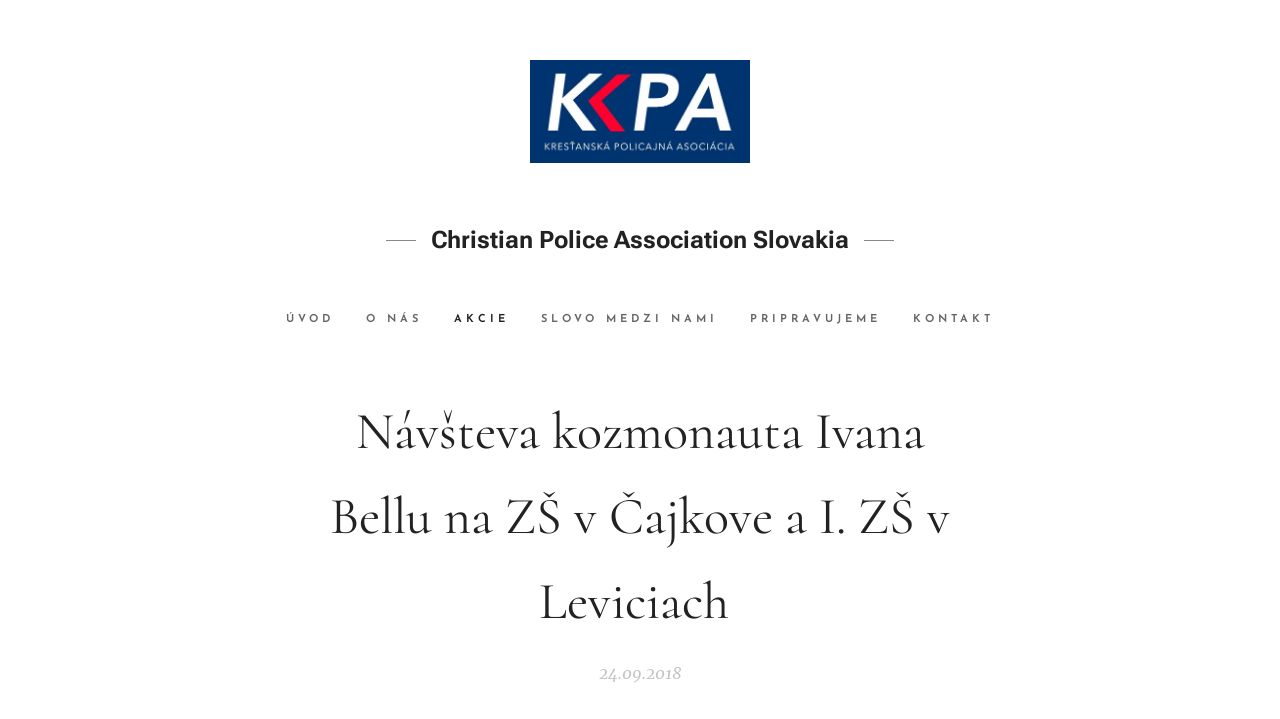

--- FILE ---
content_type: text/html; charset=UTF-8
request_url: https://www.krestanskapolicajnaasociacia.sk/l/navsteva-kozmonauta-ivana-bellu-v-cajkove-a-v-leviciach-24-9-2018/
body_size: 17992
content:
<!DOCTYPE html>
<html class="no-js" prefix="og: https://ogp.me/ns#" lang="sk">
<head><link rel="preconnect" href="https://duyn491kcolsw.cloudfront.net" crossorigin><link rel="preconnect" href="https://fonts.gstatic.com" crossorigin><meta charset="utf-8"><link rel="shortcut icon" href="https://duyn491kcolsw.cloudfront.net/files/0j/0j2/0j2n9u.ico?ph=3c35176ecb"><link rel="apple-touch-icon" href="https://duyn491kcolsw.cloudfront.net/files/0j/0j2/0j2n9u.ico?ph=3c35176ecb"><link rel="icon" href="https://duyn491kcolsw.cloudfront.net/files/0j/0j2/0j2n9u.ico?ph=3c35176ecb">
    <meta http-equiv="X-UA-Compatible" content="IE=edge">
    <title>Návšteva kozmonauta Ivana Bellu na ZŠ v Čajkove a I. ZŠ v Leviciach&amp;nbsp; :: KPASK</title>
    <meta name="viewport" content="width=device-width,initial-scale=1">
    <meta name="msapplication-tap-highlight" content="no">
    
    <link href="https://duyn491kcolsw.cloudfront.net/files/0r/0rk/0rklmm.css?ph=3c35176ecb" media="print" rel="stylesheet">
    <link href="https://duyn491kcolsw.cloudfront.net/files/2e/2e5/2e5qgh.css?ph=3c35176ecb" media="screen and (min-width:100000em)" rel="stylesheet" data-type="cq" disabled>
    <link rel="stylesheet" href="https://duyn491kcolsw.cloudfront.net/files/41/41k/41kc5i.css?ph=3c35176ecb"><link rel="stylesheet" href="https://duyn491kcolsw.cloudfront.net/files/3b/3b2/3b2e8e.css?ph=3c35176ecb" media="screen and (min-width:37.5em)"><link rel="stylesheet" href="https://duyn491kcolsw.cloudfront.net/files/2m/2m4/2m4vjv.css?ph=3c35176ecb" data-wnd_color_scheme_file=""><link rel="stylesheet" href="https://duyn491kcolsw.cloudfront.net/files/23/23c/23cqa3.css?ph=3c35176ecb" data-wnd_color_scheme_desktop_file="" media="screen and (min-width:37.5em)" disabled=""><link rel="stylesheet" href="https://duyn491kcolsw.cloudfront.net/files/1j/1jo/1jorv9.css?ph=3c35176ecb" data-wnd_additive_color_file=""><link rel="stylesheet" href="https://duyn491kcolsw.cloudfront.net/files/14/14l/14lhhy.css?ph=3c35176ecb" data-wnd_typography_file=""><link rel="stylesheet" href="https://duyn491kcolsw.cloudfront.net/files/40/40p/40pnn3.css?ph=3c35176ecb" data-wnd_typography_desktop_file="" media="screen and (min-width:37.5em)" disabled=""><script>(()=>{let e=!1;const t=()=>{if(!e&&window.innerWidth>=600){for(let e=0,t=document.querySelectorAll('head > link[href*="css"][media="screen and (min-width:37.5em)"]');e<t.length;e++)t[e].removeAttribute("disabled");e=!0}};t(),window.addEventListener("resize",t),"container"in document.documentElement.style||fetch(document.querySelector('head > link[data-type="cq"]').getAttribute("href")).then((e=>{e.text().then((e=>{const t=document.createElement("style");document.head.appendChild(t),t.appendChild(document.createTextNode(e)),import("https://duyn491kcolsw.cloudfront.net/client/js.polyfill/container-query-polyfill.modern.js").then((()=>{let e=setInterval((function(){document.body&&(document.body.classList.add("cq-polyfill-loaded"),clearInterval(e))}),100)}))}))}))})()</script>
<link rel="preload stylesheet" href="https://duyn491kcolsw.cloudfront.net/files/2m/2m8/2m8msc.css?ph=3c35176ecb" as="style"><meta name="description" content=""><meta name="keywords" content=""><meta name="generator" content="Webnode 2"><meta name="apple-mobile-web-app-capable" content="no"><meta name="apple-mobile-web-app-status-bar-style" content="black"><meta name="format-detection" content="telephone=no">



<meta property="og:url" content="https://krestanskapolicajnaasociacia.sk/l/navsteva-kozmonauta-ivana-bellu-v-cajkove-a-v-leviciach-24-9-2018/"><meta property="og:title" content="Návšteva kozmonauta Ivana Bellu na ZŠ v Čajkove a I. ZŠ v Leviciach&amp;nbsp; :: KPASK"><meta property="og:type" content="article"><meta property="og:site_name" content="KPASK"><meta property="og:image" content="https://3c35176ecb.clvaw-cdnwnd.com/ba7107b944e906685c28e74008a0e9e4/200000157-e834be92fe/700/Foto%20Ivan%20Bella.jpg?ph=3c35176ecb"><meta property="og:article:published_time" content="2018-09-24T00:00:00+0200"><meta property="fb:app_id" content="225951590755638"><meta name="robots" content="index,follow"><link rel="canonical" href="https://www.krestanskapolicajnaasociacia.sk/l/navsteva-kozmonauta-ivana-bellu-v-cajkove-a-v-leviciach-24-9-2018/"><script>window.checkAndChangeSvgColor=function(c){try{var a=document.getElementById(c);if(a){c=[["border","borderColor"],["outline","outlineColor"],["color","color"]];for(var h,b,d,f=[],e=0,m=c.length;e<m;e++)if(h=window.getComputedStyle(a)[c[e][1]].replace(/\s/g,"").match(/^rgb[a]?\(([0-9]{1,3}),([0-9]{1,3}),([0-9]{1,3})/i)){b="";for(var g=1;3>=g;g++)b+=("0"+parseInt(h[g],10).toString(16)).slice(-2);"0"===b.charAt(0)&&(d=parseInt(b.substr(0,2),16),d=Math.max(16,d),b=d.toString(16)+b.slice(-4));f.push(c[e][0]+"="+b)}if(f.length){var k=a.getAttribute("data-src"),l=k+(0>k.indexOf("?")?"?":"&")+f.join("&");a.src!=l&&(a.src=l,a.outerHTML=a.outerHTML)}}}catch(n){}};</script><script>
		window._gtmDataLayer = window._gtmDataLayer || [];
		(function(w,d,s,l,i){w[l]=w[l]||[];w[l].push({'gtm.start':new Date().getTime(),event:'gtm.js'});
		var f=d.getElementsByTagName(s)[0],j=d.createElement(s),dl=l!='dataLayer'?'&l='+l:'';
		j.async=true;j.src='https://www.googletagmanager.com/gtm.js?id='+i+dl;f.parentNode.insertBefore(j,f);})
		(window,document,'script','_gtmDataLayer','GTM-542MMSL');</script></head>
<body class="l wt-blogpost ac-s ac-i ac-n l-default l-d-none b-btn-sq b-btn-s-l b-btn-dn b-btn-bw-1 img-d-n img-t-u img-h-n line-solid b-e-ds lbox-d c-s-n   wnd-fe"><noscript>
				<iframe
				 src="https://www.googletagmanager.com/ns.html?id=GTM-542MMSL"
				 height="0"
				 width="0"
				 style="display:none;visibility:hidden"
				 >
				 </iframe>
			</noscript>

<div class="wnd-page l-page cs-gray-3 ac-none t-t-fs-s t-t-fw-m t-t-sp-n t-t-d-n t-s-fs-s t-s-fw-m t-s-sp-n t-s-d-n t-p-fs-s t-p-fw-l t-p-sp-n t-h-fs-s t-h-fw-m t-h-sp-n t-bq-fs-s t-bq-fw-m t-bq-sp-n t-bq-d-l t-btn-fw-s t-nav-fw-s t-pd-fw-s t-nav-tt-u">
    <div class="l-w t cf t-10">
        <div class="l-bg cf">
            <div class="s-bg-l">
                
                
            </div>
        </div>
        <header class="l-h cf">
            <div class="sw cf">
	<div class="sw-c cf"><section data-space="true" class="s s-hn s-hn-centered wnd-mt-classic logo-center logo-center sc-w   wnd-w-narrow  menu-default">
	<div class="s-w">
		<div class="s-o">

			<div class="s-bg">
                <div class="s-bg-l">
                    
                    
                </div>
			</div>
			<div class="h-w">

				<div class="n-l">
					<div class="n-l-i slogan-container">
						<div class="s-c">
							<div class="b b-l logo logo-default logo-nb cormorant wnd-iar-2-1 logo-75 b-ls-l" id="wnd_LogoBlock_31125" data-wnd_mvc_type="wnd.fe.LogoBlock">
	<div class="b-l-c logo-content">
		<a class="b-l-link logo-link" href="/home/">

			<div class="b-l-image logo-image">
				<div class="b-l-image-w logo-image-cell">
                    <picture><source type="image/webp" srcset="https://3c35176ecb.clvaw-cdnwnd.com/ba7107b944e906685c28e74008a0e9e4/200001460-363b5363ba/450/KPA.webp?ph=3c35176ecb 450w, https://3c35176ecb.clvaw-cdnwnd.com/ba7107b944e906685c28e74008a0e9e4/200001460-363b5363ba/700/KPA.webp?ph=3c35176ecb 700w, https://3c35176ecb.clvaw-cdnwnd.com/ba7107b944e906685c28e74008a0e9e4/200001460-363b5363ba/KPA.webp?ph=3c35176ecb 1081w" sizes="(min-width: 600px) 450px, (min-width: 480px) calc(100vw * 0.5), 100vw" ><img src="https://3c35176ecb.clvaw-cdnwnd.com/ba7107b944e906685c28e74008a0e9e4/200000004-44d5445c98/KPA.jpg?ph=3c35176ecb" alt="" width="1081" height="508" class="wnd-logo-img" ></picture>
				</div>
			</div>

			

			<div class="b-l-br logo-br"></div>

			<div class="b-l-text logo-text-wrapper">
				<div class="b-l-text-w logo-text">
					<span class="b-l-text-c logo-text-cell"></span>
				</div>
			</div>

		</a>
	</div>
</div>

							<div class="logo-slogan claim"><span class="sit b claim-wings claim-nb roboto slogan-24">
	<span class="sit-w"><span class="sit-c"><b>Christian Police Association Slovakia</b></span></span>
</span>
							</div>
						</div>

						<div class="n-l-w h-f wnd-fixed cf">
							<div class="s-c">
								<div class="n-l-w-i menu-nav">

									<div id="menu-slider">
										<div id="menu-block">
											<nav id="menu"><div class="menu-font menu-wrapper">
	<a href="#" class="menu-close" rel="nofollow" title="Close Menu"></a>
	<ul role="menubar" aria-label="Menu" class="level-1">
		<li role="none" class="wnd-homepage">
			<a class="menu-item" role="menuitem" href="/home/"><span class="menu-item-text">Úvod</span></a>
			
		</li><li role="none">
			<a class="menu-item" role="menuitem" href="/historia/"><span class="menu-item-text">O nás </span></a>
			
		</li><li role="none" class="wnd-active-path">
			<a class="menu-item" role="menuitem" href="/akcie/"><span class="menu-item-text">Akcie</span></a>
			
		</li><li role="none">
			<a class="menu-item" role="menuitem" href="/slovo-medzi-nami/"><span class="menu-item-text">SLOVO MEDZI NAMI</span></a>
			
		</li><li role="none">
			<a class="menu-item" role="menuitem" href="/pripravujeme/"><span class="menu-item-text">Pripravujeme</span></a>
			
		</li><li role="none">
			<a class="menu-item" role="menuitem" href="/kontakt/"><span class="menu-item-text">Kontakt </span></a>
			
		</li>
	</ul>
	<span class="more-text">Viac</span>
</div></nav>
										</div>
									</div>

									<div class="cart-and-mobile">
                                        
										

										<div id="menu-mobile">
											<a href="#" id="menu-submit"><span></span>Menu</a>
										</div>
									</div>

								</div>
							</div>
						</div>

					</div>
				</div>
			</div>
		</div>
	</div>
</section></div>
</div>
        </header>
        <main class="l-m cf">
            <div class="sw cf">
	<div class="sw-c cf"><section data-space="true" class="s s-hm s-hm-bdh s-bdh cf sc-w   wnd-w-narrow wnd-s-normal wnd-h-auto wnd-nh-m wnd-p-cc hn-centered">
    <div class="s-w cf">
	    <div class="s-o cf">
	        <div class="s-bg cf">
                <div class="s-bg-l">
                    
                    
                </div>
	        </div>
	        <div class="h-c s-c cf">
		        <div class="s-bdh-c b b-s-l b-s-r b-cs cf">
			        <div class="s-bdh-w">
			            <h1 class="s-bdh-t"><div class="ld">
	<span class="ld-c">Návšteva kozmonauta Ivana Bellu na ZŠ v Čajkove a I. ZŠ v Leviciach&nbsp;</span>
</div></h1>
			            <span class="s-bdh-d"><div class="ld">
	<span class="ld-c">24.09.2018</span>
</div></span>
			        </div>
		        </div>
	        </div>
	    </div>
    </div>
</section><section class="s s-basic cf sc-w   wnd-w-narrow wnd-s-normal wnd-h-auto" data-wnd_brightness="0" data-wnd_last_section>
	<div class="s-w cf">
		<div class="s-o s-fs cf">
			<div class="s-bg cf">
				<div class="s-bg-l">
                    
					
				</div>
			</div>
			<div class="s-c s-fs cf">
				<div class="ez cf wnd-no-cols">
	<div class="ez-c"><div class="b b-text cf">
	<div class="b-c b-text-c b-s b-s-t60 b-s-b60 b-cs cf"></div>
</div><div class="b-img b-img-default b b-s cf wnd-orientation-portrait wnd-type-image img-s-n" style="margin-left:30.7%;margin-right:30.7%;" id="wnd_ImageBlock_64749">
	<div class="b-img-w">
		<div class="b-img-c" style="padding-bottom:132.08%;text-align:center;">
            <picture><source type="image/webp" srcset="https://3c35176ecb.clvaw-cdnwnd.com/ba7107b944e906685c28e74008a0e9e4/200001181-b3159b315b/450/Foto%20Ivan%20Bella.webp?ph=3c35176ecb 341w, https://3c35176ecb.clvaw-cdnwnd.com/ba7107b944e906685c28e74008a0e9e4/200001181-b3159b315b/700/Foto%20Ivan%20Bella.webp?ph=3c35176ecb 530w, https://3c35176ecb.clvaw-cdnwnd.com/ba7107b944e906685c28e74008a0e9e4/200001181-b3159b315b/Foto%20Ivan%20Bella.webp?ph=3c35176ecb 530w" sizes="100vw" ><img id="wnd_ImageBlock_64749_img" src="https://3c35176ecb.clvaw-cdnwnd.com/ba7107b944e906685c28e74008a0e9e4/200000157-e834be92fe/Foto%20Ivan%20Bella.jpg?ph=3c35176ecb" alt="" width="530" height="700" loading="lazy" style="top:0%;left:0%;width:100%;height:100%;position:absolute;" ></picture>
			</div>
		
	</div>
</div><div class="b-img b-img-default b b-s cf wnd-orientation-landscape wnd-type-image img-s-n" style="margin-left:13%;margin-right:13%;" id="wnd_ImageBlock_80704">
	<div class="b-img-w">
		<div class="b-img-c" style="padding-bottom:56.15%;text-align:center;">
            <picture><source type="image/webp" srcset="https://3c35176ecb.clvaw-cdnwnd.com/ba7107b944e906685c28e74008a0e9e4/200001182-8aa278aa2a/450/IMG_0001.webp?ph=3c35176ecb 450w, https://3c35176ecb.clvaw-cdnwnd.com/ba7107b944e906685c28e74008a0e9e4/200001182-8aa278aa2a/700/IMG_0001.webp?ph=3c35176ecb 700w, https://3c35176ecb.clvaw-cdnwnd.com/ba7107b944e906685c28e74008a0e9e4/200001182-8aa278aa2a/IMG_0001.webp?ph=3c35176ecb 1920w" sizes="100vw" ><img id="wnd_ImageBlock_80704_img" src="https://3c35176ecb.clvaw-cdnwnd.com/ba7107b944e906685c28e74008a0e9e4/200000158-0616f070dc/IMG_0001.JPG?ph=3c35176ecb" alt="" width="1920" height="1078" loading="lazy" style="top:0%;left:0%;width:100%;height:100%;position:absolute;" ></picture>
			</div>
		
	</div>
</div><div class="b-img b-img-default b b-s cf wnd-orientation-landscape wnd-type-image img-s-n" style="margin-left:13%;margin-right:13%;" id="wnd_ImageBlock_52722">
	<div class="b-img-w">
		<div class="b-img-c" style="padding-bottom:56.15%;text-align:center;">
            <picture><source type="image/webp" srcset="https://3c35176ecb.clvaw-cdnwnd.com/ba7107b944e906685c28e74008a0e9e4/200001184-e443ae443d/450/IMG_0003-0.webp?ph=3c35176ecb 450w, https://3c35176ecb.clvaw-cdnwnd.com/ba7107b944e906685c28e74008a0e9e4/200001184-e443ae443d/700/IMG_0003-0.webp?ph=3c35176ecb 700w, https://3c35176ecb.clvaw-cdnwnd.com/ba7107b944e906685c28e74008a0e9e4/200001184-e443ae443d/IMG_0003-0.webp?ph=3c35176ecb 1920w" sizes="100vw" ><img id="wnd_ImageBlock_52722_img" src="https://3c35176ecb.clvaw-cdnwnd.com/ba7107b944e906685c28e74008a0e9e4/200000160-ce983cf915/IMG_0003-0.JPG?ph=3c35176ecb" alt="" width="1920" height="1078" loading="lazy" style="top:0%;left:0%;width:100%;height:100%;position:absolute;" ></picture>
			</div>
		
	</div>
</div><div class="b-img b-img-default b b-s cf wnd-orientation-landscape wnd-type-image img-s-n" style="margin-left:13%;margin-right:13%;" id="wnd_ImageBlock_43847">
	<div class="b-img-w">
		<div class="b-img-c" style="padding-bottom:56.15%;text-align:center;">
            <picture><source type="image/webp" srcset="https://3c35176ecb.clvaw-cdnwnd.com/ba7107b944e906685c28e74008a0e9e4/200001183-d14aed14b2/450/IMG_0005.webp?ph=3c35176ecb 450w, https://3c35176ecb.clvaw-cdnwnd.com/ba7107b944e906685c28e74008a0e9e4/200001183-d14aed14b2/700/IMG_0005.webp?ph=3c35176ecb 700w, https://3c35176ecb.clvaw-cdnwnd.com/ba7107b944e906685c28e74008a0e9e4/200001183-d14aed14b2/IMG_0005.webp?ph=3c35176ecb 1920w" sizes="100vw" ><img id="wnd_ImageBlock_43847_img" src="https://3c35176ecb.clvaw-cdnwnd.com/ba7107b944e906685c28e74008a0e9e4/200000159-b3548b4523/IMG_0005.JPG?ph=3c35176ecb" alt="" width="1920" height="1078" loading="lazy" style="top:0%;left:0%;width:100%;height:100%;position:absolute;" ></picture>
			</div>
		
	</div>
</div><div class="b-img b-img-default b b-s cf wnd-orientation-landscape wnd-type-image img-s-n" style="margin-left:13%;margin-right:13%;" id="wnd_ImageBlock_8600">
	<div class="b-img-w">
		<div class="b-img-c" style="padding-bottom:56.15%;text-align:center;">
            <picture><source type="image/webp" srcset="https://3c35176ecb.clvaw-cdnwnd.com/ba7107b944e906685c28e74008a0e9e4/200001185-6faa26faa6/450/IMG_0024.webp?ph=3c35176ecb 450w, https://3c35176ecb.clvaw-cdnwnd.com/ba7107b944e906685c28e74008a0e9e4/200001185-6faa26faa6/700/IMG_0024.webp?ph=3c35176ecb 700w, https://3c35176ecb.clvaw-cdnwnd.com/ba7107b944e906685c28e74008a0e9e4/200001185-6faa26faa6/IMG_0024.webp?ph=3c35176ecb 1920w" sizes="100vw" ><img id="wnd_ImageBlock_8600_img" src="https://3c35176ecb.clvaw-cdnwnd.com/ba7107b944e906685c28e74008a0e9e4/200000161-3325934238/IMG_0024.JPG?ph=3c35176ecb" alt="" width="1920" height="1078" loading="lazy" style="top:0%;left:0%;width:100%;height:100%;position:absolute;" ></picture>
			</div>
		
	</div>
</div><div class="b-img b-img-default b b-s cf wnd-orientation-landscape wnd-type-image img-s-n" style="margin-left:13%;margin-right:13%;" id="wnd_ImageBlock_8703">
	<div class="b-img-w">
		<div class="b-img-c" style="padding-bottom:56.15%;text-align:center;">
            <picture><source type="image/webp" srcset="https://3c35176ecb.clvaw-cdnwnd.com/ba7107b944e906685c28e74008a0e9e4/200001186-de524de527/450/IMG_0030.webp?ph=3c35176ecb 450w, https://3c35176ecb.clvaw-cdnwnd.com/ba7107b944e906685c28e74008a0e9e4/200001186-de524de527/700/IMG_0030.webp?ph=3c35176ecb 700w, https://3c35176ecb.clvaw-cdnwnd.com/ba7107b944e906685c28e74008a0e9e4/200001186-de524de527/IMG_0030.webp?ph=3c35176ecb 1920w" sizes="100vw" ><img id="wnd_ImageBlock_8703_img" src="https://3c35176ecb.clvaw-cdnwnd.com/ba7107b944e906685c28e74008a0e9e4/200000162-94d5f95d36/IMG_0030.JPG?ph=3c35176ecb" alt="" width="1920" height="1078" loading="lazy" style="top:0%;left:0%;width:100%;height:100%;position:absolute;" ></picture>
			</div>
		
	</div>
</div><div class="b-img b-img-default b b-s cf wnd-orientation-landscape wnd-type-image img-s-n" style="margin-left:13%;margin-right:13%;" id="wnd_ImageBlock_44188">
	<div class="b-img-w">
		<div class="b-img-c" style="padding-bottom:56.15%;text-align:center;">
            <picture><source type="image/webp" srcset="https://3c35176ecb.clvaw-cdnwnd.com/ba7107b944e906685c28e74008a0e9e4/200001187-10b5610b59/450/IMG_0083.webp?ph=3c35176ecb 450w, https://3c35176ecb.clvaw-cdnwnd.com/ba7107b944e906685c28e74008a0e9e4/200001187-10b5610b59/700/IMG_0083.webp?ph=3c35176ecb 700w, https://3c35176ecb.clvaw-cdnwnd.com/ba7107b944e906685c28e74008a0e9e4/200001187-10b5610b59/IMG_0083.webp?ph=3c35176ecb 1920w" sizes="100vw" ><img id="wnd_ImageBlock_44188_img" src="https://3c35176ecb.clvaw-cdnwnd.com/ba7107b944e906685c28e74008a0e9e4/200000163-66136670f8/IMG_0083.JPG?ph=3c35176ecb" alt="" width="1920" height="1078" loading="lazy" style="top:0%;left:0%;width:100%;height:100%;position:absolute;" ></picture>
			</div>
		
	</div>
</div><div class="b-img b-img-default b b-s cf wnd-orientation-landscape wnd-type-image img-s-n" style="margin-left:13%;margin-right:13%;" id="wnd_ImageBlock_311">
	<div class="b-img-w">
		<div class="b-img-c" style="padding-bottom:56.15%;text-align:center;">
            <picture><source type="image/webp" srcset="https://3c35176ecb.clvaw-cdnwnd.com/ba7107b944e906685c28e74008a0e9e4/200001188-539b3539b6/450/IMG_0137.webp?ph=3c35176ecb 450w, https://3c35176ecb.clvaw-cdnwnd.com/ba7107b944e906685c28e74008a0e9e4/200001188-539b3539b6/700/IMG_0137.webp?ph=3c35176ecb 700w, https://3c35176ecb.clvaw-cdnwnd.com/ba7107b944e906685c28e74008a0e9e4/200001188-539b3539b6/IMG_0137.webp?ph=3c35176ecb 1920w" sizes="100vw" ><img id="wnd_ImageBlock_311_img" src="https://3c35176ecb.clvaw-cdnwnd.com/ba7107b944e906685c28e74008a0e9e4/200000164-c7587c8505/IMG_0137.JPG?ph=3c35176ecb" alt="" width="1920" height="1078" loading="lazy" style="top:0%;left:0%;width:100%;height:100%;position:absolute;" ></picture>
			</div>
		
	</div>
</div><div class="b-img b-img-default b b-s cf wnd-orientation-landscape wnd-type-image img-s-n" style="margin-left:13%;margin-right:13%;" id="wnd_ImageBlock_54741">
	<div class="b-img-w">
		<div class="b-img-c" style="padding-bottom:56.15%;text-align:center;">
            <picture><source type="image/webp" srcset="https://3c35176ecb.clvaw-cdnwnd.com/ba7107b944e906685c28e74008a0e9e4/200001189-22b3922b3d/450/IMG_0159.webp?ph=3c35176ecb 450w, https://3c35176ecb.clvaw-cdnwnd.com/ba7107b944e906685c28e74008a0e9e4/200001189-22b3922b3d/700/IMG_0159.webp?ph=3c35176ecb 700w, https://3c35176ecb.clvaw-cdnwnd.com/ba7107b944e906685c28e74008a0e9e4/200001189-22b3922b3d/IMG_0159.webp?ph=3c35176ecb 1920w" sizes="100vw" ><img id="wnd_ImageBlock_54741_img" src="https://3c35176ecb.clvaw-cdnwnd.com/ba7107b944e906685c28e74008a0e9e4/200000165-02e9d03e3b/IMG_0159.JPG?ph=3c35176ecb" alt="" width="1920" height="1078" loading="lazy" style="top:0%;left:0%;width:100%;height:100%;position:absolute;" ></picture>
			</div>
		
	</div>
</div></div>
</div>
			</div>
		</div>
	</div>
</section></div>
</div>
<div class="s-bdf b-s b-s-t200 b-cs " data-wnd_social_buttons="true">
	<div class="s-bdf-share b-s-b200"><div id="fb-root"></div><script src="https://connect.facebook.net/sk_SK/sdk.js#xfbml=1&amp;version=v5.0&amp;appId=225951590755638&amp;autoLogAppEvents=1" async defer crossorigin="anonymous"></script><div style="margin-right: 20px" class="fb-share-button" data-href="https://www.krestanskapolicajnaasociacia.sk/l/navsteva-kozmonauta-ivana-bellu-v-cajkove-a-v-leviciach-24-9-2018/" data-layout="button" data-size="large"><a class="fb-xfbml-parse-ignore" target="_blank" href="https://www.facebook.com/sharer/sharer.php?u=https%3A%2F%2Fwww.krestanskapolicajnaasociacia.sk%2Fl%2Fnavsteva-kozmonauta-ivana-bellu-v-cajkove-a-v-leviciach-24-9-2018%2F&amp;src=sdkpreparse">Share</a></div><a href="https://twitter.com/share" class="twitter-share-button" data-size="large">Tweet</a><script>window.twttr=function(t,e,r){var n,i=t.getElementsByTagName(e)[0],w=window.twttr||{};return t.getElementById(r)?w:((n=t.createElement(e)).id=r,n.src="https://platform.twitter.com/widgets.js",i.parentNode.insertBefore(n,i),w._e=[],w.ready=function(t){w._e.push(t)},w)}(document,"script","twitter-wjs");</script></div>
	<div class="s-bdf-comments"><div id="wnd-fb-comments" class="fb-comments" data-href="https://www.krestanskapolicajnaasociacia.sk/l/navsteva-kozmonauta-ivana-bellu-v-cajkove-a-v-leviciach-24-9-2018/" data-numposts="5" data-colorscheme="light"></div></div>
	<div class="s-bdf-html"></div>
</div>

        </main>
        <footer class="l-f cf">
            <div class="sw cf">
	<div class="sw-c cf"><section data-wn-border-element="s-f-border" class="s s-f s-f-double s-f-simple sc-w   wnd-w-narrow wnd-s-higher">
	<div class="s-w">
		<div class="s-o">
			<div class="s-bg">
                <div class="s-bg-l">
                    
                    
                </div>
			</div>
			<div class="s-c s-f-l-w s-f-border">
				<div class="s-f-l b-s b-s-t0 b-s-b0">
					<div class="s-f-l-c s-f-l-c-first">
						<div class="s-f-cr"><span class="it b link">
	<span class="it-c">Čajkov 349, 935 24 Čajkov,
IČO: 51238021&nbsp;</span>
</span></div>
						<div class="s-f-cr"><span class="it b link">
	<span class="it-c">Všetky práva vyhradené&nbsp;2018</span>
</span></div>
					</div>
					<div class="s-f-l-c s-f-l-c-last">
						<div class="s-f-sf">
                            <span class="sf b">
<span class="sf-content sf-c link">Vytvorené službou <a href="https://www.webnode.sk?utm_source=text&utm_medium=footer&utm_campaign=free1&utm_content=wnd2" rel="nofollow" target="_blank">Webnode</a></span>
</span>
                            
                            
                            
                            
                        </div>
                        <div class="s-f-l-c-w">
                            <div class="s-f-lang lang-select cf">
	
</div>
                            <div class="s-f-ccy ccy-select cf">
	
</div>
                        </div>
					</div>
				</div>
			</div>
		</div>
	</div>
</section></div>
</div>
        </footer>
    </div>
    
</div>


<script src="https://duyn491kcolsw.cloudfront.net/files/3e/3em/3eml8v.js?ph=3c35176ecb" crossorigin="anonymous" type="module"></script><script>document.querySelector(".wnd-fe")&&[...document.querySelectorAll(".c")].forEach((e=>{const t=e.querySelector(".b-text:only-child");t&&""===t.querySelector(".b-text-c").innerText&&e.classList.add("column-empty")}))</script>


<script src="https://duyn491kcolsw.cloudfront.net/client.fe/js.compiled/lang.sk.2086.js?ph=3c35176ecb" crossorigin="anonymous"></script><script src="https://duyn491kcolsw.cloudfront.net/client.fe/js.compiled/compiled.multi.2-2193.js?ph=3c35176ecb" crossorigin="anonymous"></script><script>var wnd = wnd || {};wnd.$data = {"image_content_items":{"wnd_ThumbnailBlock_829031":{"id":"wnd_ThumbnailBlock_829031","type":"wnd.pc.ThumbnailBlock"},"wnd_ImageBlock_64749":{"id":"wnd_ImageBlock_64749","type":"wnd.pc.ImageBlock"},"wnd_ImageBlock_80704":{"id":"wnd_ImageBlock_80704","type":"wnd.pc.ImageBlock"},"wnd_ImageBlock_43847":{"id":"wnd_ImageBlock_43847","type":"wnd.pc.ImageBlock"},"wnd_ImageBlock_52722":{"id":"wnd_ImageBlock_52722","type":"wnd.pc.ImageBlock"},"wnd_ImageBlock_8600":{"id":"wnd_ImageBlock_8600","type":"wnd.pc.ImageBlock"},"wnd_ImageBlock_8703":{"id":"wnd_ImageBlock_8703","type":"wnd.pc.ImageBlock"},"wnd_ImageBlock_44188":{"id":"wnd_ImageBlock_44188","type":"wnd.pc.ImageBlock"},"wnd_ImageBlock_311":{"id":"wnd_ImageBlock_311","type":"wnd.pc.ImageBlock"},"wnd_ImageBlock_54741":{"id":"wnd_ImageBlock_54741","type":"wnd.pc.ImageBlock"},"wnd_Section_default_812520":{"id":"wnd_Section_default_812520","type":"wnd.pc.Section"},"wnd_LogoBlock_31125":{"id":"wnd_LogoBlock_31125","type":"wnd.pc.LogoBlock"},"wnd_FooterSection_footer_924401":{"id":"wnd_FooterSection_footer_924401","type":"wnd.pc.FooterSection"}},"svg_content_items":{"wnd_ImageBlock_64749":{"id":"wnd_ImageBlock_64749","type":"wnd.pc.ImageBlock"},"wnd_ImageBlock_80704":{"id":"wnd_ImageBlock_80704","type":"wnd.pc.ImageBlock"},"wnd_ImageBlock_43847":{"id":"wnd_ImageBlock_43847","type":"wnd.pc.ImageBlock"},"wnd_ImageBlock_52722":{"id":"wnd_ImageBlock_52722","type":"wnd.pc.ImageBlock"},"wnd_ImageBlock_8600":{"id":"wnd_ImageBlock_8600","type":"wnd.pc.ImageBlock"},"wnd_ImageBlock_8703":{"id":"wnd_ImageBlock_8703","type":"wnd.pc.ImageBlock"},"wnd_ImageBlock_44188":{"id":"wnd_ImageBlock_44188","type":"wnd.pc.ImageBlock"},"wnd_ImageBlock_311":{"id":"wnd_ImageBlock_311","type":"wnd.pc.ImageBlock"},"wnd_ImageBlock_54741":{"id":"wnd_ImageBlock_54741","type":"wnd.pc.ImageBlock"},"wnd_LogoBlock_31125":{"id":"wnd_LogoBlock_31125","type":"wnd.pc.LogoBlock"}},"content_items":[],"eshopSettings":{"ESHOP_SETTINGS_DISPLAY_PRICE_WITHOUT_VAT":false,"ESHOP_SETTINGS_DISPLAY_ADDITIONAL_VAT":false,"ESHOP_SETTINGS_DISPLAY_SHIPPING_COST":false},"project_info":{"isMultilanguage":false,"isMulticurrency":false,"eshop_tax_enabled":"1","country_code":"","contact_state":"","eshop_tax_type":"VAT","eshop_discounts":false,"graphQLURL":"https:\/\/krestanskapolicajnaasociacia.sk\/servers\/graphql\/","iubendaSettings":{"cookieBarCode":"","cookiePolicyCode":"","privacyPolicyCode":"","termsAndConditionsCode":""}}};</script><script>wnd.$system = {"fileSystemType":"aws_s3","localFilesPath":"https:\/\/www.krestanskapolicajnaasociacia.sk\/_files\/","awsS3FilesPath":"https:\/\/3c35176ecb.clvaw-cdnwnd.com\/ba7107b944e906685c28e74008a0e9e4\/","staticFiles":"https:\/\/duyn491kcolsw.cloudfront.net\/files","isCms":false,"staticCDNServers":["https:\/\/duyn491kcolsw.cloudfront.net\/"],"fileUploadAllowExtension":["jpg","jpeg","jfif","png","gif","bmp","ico","svg","webp","tiff","pdf","doc","docx","ppt","pptx","pps","ppsx","odt","xls","xlsx","txt","rtf","mp3","wma","wav","ogg","amr","flac","m4a","3gp","avi","wmv","mov","mpg","mkv","mp4","mpeg","m4v","swf","gpx","stl","csv","xml","txt","dxf","dwg","iges","igs","step","stp"],"maxUserFormFileLimit":4194304,"frontendLanguage":"sk","backendLanguage":"sk","frontendLanguageId":1,"page":{"id":50000001,"identifier":"l","template":{"id":200000144,"styles":{"background":{"default":null},"additiveColor":"ac-none","scheme":"cs-gray-3","acSubheadings":true,"acIcons":true,"lineStyle":"line-solid","imageTitle":"img-t-u","imageHover":"img-h-n","imageStyle":"img-d-n","buttonDecoration":"b-btn-dn","buttonStyle":"b-btn-sq","buttonSize":"b-btn-s-l","buttonBorders":"b-btn-bw-1","lightboxStyle":"lbox-d","eshopGridItemStyle":"b-e-ds","eshopGridItemAlign":"b-e-c","columnSpaces":"c-s-n","layoutType":"l-default","layoutDecoration":"l-d-none","formStyle":"default","menuType":"wnd-mt-classic","menuStyle":"menu-default","sectionWidth":"wnd-w-narrow","sectionSpace":"wnd-s-normal","acMenu":true,"typography":"t-10_new","typoTitleSizes":"t-t-fs-s","typoTitleWeights":"t-t-fw-m","typoTitleSpacings":"t-t-sp-n","typoTitleDecorations":"t-t-d-n","typoHeadingSizes":"t-h-fs-s","typoHeadingWeights":"t-h-fw-m","typoHeadingSpacings":"t-h-sp-n","typoSubtitleSizes":"t-s-fs-s","typoSubtitleWeights":"t-s-fw-m","typoSubtitleSpacings":"t-s-sp-n","typoSubtitleDecorations":"t-s-d-n","typoParagraphSizes":"t-p-fs-s","typoParagraphWeights":"t-p-fw-l","typoParagraphSpacings":"t-p-sp-n","typoBlockquoteSizes":"t-bq-fs-s","typoBlockquoteWeights":"t-bq-fw-m","typoBlockquoteSpacings":"t-bq-sp-n","typoBlockquoteDecorations":"t-bq-d-l","buttonWeight":"t-btn-fw-s","menuWeight":"t-nav-fw-s","productWeight":"t-pd-fw-s","menuTextTransform":"t-nav-tt-u"}},"layout":"blog_detail","name":"N\u00e1v\u0161teva kozmonauta Ivana Bellu na Z\u0160 v \u010cajkove a I. Z\u0160 v Leviciach\u0026nbsp;","html_title":"","language":"sk","langId":1,"isHomepage":false,"meta_description":"","meta_keywords":"","header_code":null,"footer_code":null,"styles":null,"countFormsEntries":[]},"listingsPrefix":"\/l\/","productPrefix":"\/p\/","cartPrefix":"\/cart\/","checkoutPrefix":"\/checkout\/","searchPrefix":"\/search\/","isCheckout":false,"isEshop":false,"hasBlog":true,"isProductDetail":false,"isListingDetail":true,"listing_page":{"id":200000001,"template_id":50000000,"link":"\/akcie\/","identifier":"navsteva-kozmonauta-ivana-bellu-v-cajkove-a-v-leviciach-24-9-2018"},"hasEshopAnalytics":false,"gTagId":null,"gAdsId":null,"format":{"be":{"DATE_TIME":{"mask":"%d.%m.%Y %H:%M","regexp":"^(((0?[1-9]|[1,2][0-9]|3[0,1])\\.(0?[1-9]|1[0-2])\\.[0-9]{1,4})(( [0-1][0-9]| 2[0-3]):[0-5][0-9])?|(([0-9]{4}(0[1-9]|1[0-2])(0[1-9]|[1,2][0-9]|3[0,1])(0[0-9]|1[0-9]|2[0-3])[0-5][0-9][0-5][0-9])))?$"},"DATE":{"mask":"%d.%m.%Y","regexp":"^((0?[1-9]|[1,2][0-9]|3[0,1])\\.(0?[1-9]|1[0-2])\\.[0-9]{1,4})$"},"CURRENCY":{"mask":{"point":",","thousands":" ","decimals":2,"mask":"%s","zerofill":true}}},"fe":{"DATE_TIME":{"mask":"%d.%m.%Y %H:%M","regexp":"^(((0?[1-9]|[1,2][0-9]|3[0,1])\\.(0?[1-9]|1[0-2])\\.[0-9]{1,4})(( [0-1][0-9]| 2[0-3]):[0-5][0-9])?|(([0-9]{4}(0[1-9]|1[0-2])(0[1-9]|[1,2][0-9]|3[0,1])(0[0-9]|1[0-9]|2[0-3])[0-5][0-9][0-5][0-9])))?$"},"DATE":{"mask":"%d.%m.%Y","regexp":"^((0?[1-9]|[1,2][0-9]|3[0,1])\\.(0?[1-9]|1[0-2])\\.[0-9]{1,4})$"},"CURRENCY":{"mask":{"point":",","thousands":" ","decimals":2,"mask":"%s","zerofill":true}}}},"e_product":null,"listing_item":{"id":200000612,"name":"N\u00e1v\u0161teva kozmonauta Ivana Bellu na Z\u0160 v \u010cajkove a I. Z\u0160 v Leviciach\u0026nbsp;","identifier":"navsteva-kozmonauta-ivana-bellu-v-cajkove-a-v-leviciach-24-9-2018","date":"20180924000000","meta_description":"","meta_keywords":"","html_title":"","styles":null,"content_items":{"wnd_PerexBlock_280066":{"type":"wnd.pc.PerexBlock","id":"wnd_PerexBlock_280066","context":"page","text":""},"wnd_ThumbnailBlock_829031":{"type":"wnd.pc.ThumbnailBlock","id":"wnd_ThumbnailBlock_829031","context":"page","style":{"background":{"default":{"default":"wnd-background-image"}},"backgroundSettings":{"default":{"default":{"id":200000157,"src":"200000157-e834be92fe\/Foto Ivan Bella.jpg","dataType":"filesystem_files","width":530,"height":700,"mediaType":"myImages","mime":"image\/jpeg","alternatives":{"image\/webp":{"id":200001181,"src":"200001181-b3159b315b\/Foto Ivan Bella.webp","dataType":"filesystem_files","width":"530","height":"700","mime":"image\/webp"}}}}}},"refs":{"filesystem_files":[{"filesystem_files.id":200000157}]}},"wnd_SectionWrapper_813810":{"type":"wnd.pc.SectionWrapper","id":"wnd_SectionWrapper_813810","context":"page","content":["wnd_BlogDetailHeaderSection_blog_detail_header_210332","wnd_Section_default_812520"]},"wnd_BlogDetailHeaderSection_blog_detail_header_210332":{"type":"wnd.pc.BlogDetailHeaderSection","contentIdentifier":"blog_detail_header","id":"wnd_BlogDetailHeaderSection_blog_detail_header_210332","context":"page","content":{"default":["wnd_ListingDataBlock_7481","wnd_ListingDataBlock_122663"],"default_box":["wnd_ListingDataBlock_7481","wnd_ListingDataBlock_122663"]},"contentMap":{"wnd.pc.ListingDataBlock":{"name":"wnd_ListingDataBlock_7481","date":"wnd_ListingDataBlock_122663"}},"style":{"sectionColor":{"default":"sc-w"}},"variant":{"default":"default"}},"wnd_EditZone_30985":{"type":"wnd.pc.EditZone","id":"wnd_EditZone_30985","context":"page","content":["wnd_TextBlock_362644","wnd_ImageBlock_64749","wnd_ImageBlock_80704","wnd_ImageBlock_52722","wnd_ImageBlock_43847","wnd_ImageBlock_8600","wnd_ImageBlock_8703","wnd_ImageBlock_44188","wnd_ImageBlock_311","wnd_ImageBlock_54741"]},"wnd_TextBlock_362644":{"type":"wnd.pc.TextBlock","id":"wnd_TextBlock_362644","context":"page","code":""},"wnd_ListingDataBlock_7481":{"type":"wnd.pc.ListingDataBlock","id":"wnd_ListingDataBlock_7481","context":"page","refDataType":"listing_items","refDataKey":"listing_items.name","refDataId":200000181},"wnd_ListingDataBlock_122663":{"type":"wnd.pc.ListingDataBlock","id":"wnd_ListingDataBlock_122663","context":"page","refDataType":"listing_items","refDataKey":"listing_items.date","refDataId":200000181},"wnd_ImageBlock_64749":{"id":"wnd_ImageBlock_64749","context":"page","variant":"default","description":"","link":"","style":{"paddingBottom":132.08,"margin":{"left":30.7,"right":30.7},"float":"","clear":"none","width":50},"image":{"id":200000157,"dataType":"filesystem_files","style":{"height":100,"width":100,"top":0,"left":0},"ratio":{"vertical":2,"horizontal":2},"size":{"width":530,"height":700},"src":"200000157-e834be92fe\/Foto Ivan Bella.jpg","alternatives":{"image\/webp":{"id":200001181,"src":"200001181-b3159b315b\/Foto Ivan Bella.webp","dataType":"filesystem_files","width":"530","height":"700","mime":"image\/webp"}}},"type":"wnd.pc.ImageBlock","refs":{"filesystem_files":[{"filesystem_files.id":200000157}]},"shape":"img-s-n"},"wnd_ImageBlock_80704":{"id":"wnd_ImageBlock_80704","context":"page","variant":"default","description":"","link":"","style":{"paddingBottom":56.15,"margin":{"left":13,"right":13},"float":"","clear":"none","width":50},"image":{"id":200000158,"dataType":"filesystem_files","style":{"height":100,"width":100,"top":0,"left":0},"ratio":{"vertical":2,"horizontal":2},"size":{"width":1920,"height":1078},"src":"200000158-0616f070dc\/IMG_0001.JPG","mime":"image\/jpeg","alternatives":{"image\/webp":{"id":200001182,"src":"200001182-8aa278aa2a\/IMG_0001.webp","dataType":"filesystem_files","width":"1920","height":"1078","mime":"image\/webp"}}},"type":"wnd.pc.ImageBlock","refs":{"filesystem_files":[{"filesystem_files.id":200000158}]},"shape":"img-s-n"},"wnd_ImageBlock_43847":{"id":"wnd_ImageBlock_43847","context":"page","variant":"default","description":"","link":"","style":{"paddingBottom":56.15,"margin":{"left":13,"right":13},"float":"","clear":"none","width":50},"image":{"id":200000159,"dataType":"filesystem_files","style":{"height":100,"width":100,"top":0,"left":0},"ratio":{"vertical":2,"horizontal":2},"size":{"width":1920,"height":1078},"src":"200000159-b3548b4523\/IMG_0005.JPG","mime":"image\/jpeg","alternatives":{"image\/webp":{"id":200001183,"src":"200001183-d14aed14b2\/IMG_0005.webp","dataType":"filesystem_files","width":"1920","height":"1078","mime":"image\/webp"}}},"type":"wnd.pc.ImageBlock","refs":{"filesystem_files":[{"filesystem_files.id":200000159}]},"shape":"img-s-n"},"wnd_ImageBlock_52722":{"id":"wnd_ImageBlock_52722","context":"page","variant":"default","description":"","link":"","style":{"paddingBottom":56.15,"margin":{"left":13,"right":13},"float":"","clear":"none","width":50},"image":{"id":200000160,"dataType":"filesystem_files","style":{"height":100,"width":100,"top":0,"left":0},"ratio":{"vertical":2,"horizontal":2},"size":{"width":1920,"height":1078},"src":"200000160-ce983cf915\/IMG_0003-0.JPG","mime":"image\/jpeg","alternatives":{"image\/webp":{"id":200001184,"src":"200001184-e443ae443d\/IMG_0003-0.webp","dataType":"filesystem_files","width":"1920","height":"1078","mime":"image\/webp"}}},"type":"wnd.pc.ImageBlock","refs":{"filesystem_files":[{"filesystem_files.id":200000160}]},"shape":"img-s-n"},"wnd_ImageBlock_8600":{"id":"wnd_ImageBlock_8600","context":"page","variant":"default","description":"","link":"","style":{"paddingBottom":56.15,"margin":{"left":13,"right":13},"float":"","clear":"none","width":50},"image":{"id":200000161,"dataType":"filesystem_files","style":{"height":100,"width":100,"top":0,"left":0},"ratio":{"vertical":2,"horizontal":2},"size":{"width":1920,"height":1078},"src":"200000161-3325934238\/IMG_0024.JPG","mime":"image\/jpeg","alternatives":{"image\/webp":{"id":200001185,"src":"200001185-6faa26faa6\/IMG_0024.webp","dataType":"filesystem_files","width":"1920","height":"1078","mime":"image\/webp"}}},"type":"wnd.pc.ImageBlock","refs":{"filesystem_files":[{"filesystem_files.id":200000161}]},"shape":"img-s-n"},"wnd_ImageBlock_8703":{"id":"wnd_ImageBlock_8703","context":"page","variant":"default","description":"","link":"","style":{"paddingBottom":56.15,"margin":{"left":13,"right":13},"float":"","clear":"none","width":50},"image":{"id":200000162,"dataType":"filesystem_files","style":{"height":100,"width":100,"top":0,"left":0},"ratio":{"vertical":2,"horizontal":2},"size":{"width":1920,"height":1078},"src":"200000162-94d5f95d36\/IMG_0030.JPG","mime":"image\/jpeg","alternatives":{"image\/webp":{"id":200001186,"src":"200001186-de524de527\/IMG_0030.webp","dataType":"filesystem_files","width":"1920","height":"1078","mime":"image\/webp"}}},"type":"wnd.pc.ImageBlock","refs":{"filesystem_files":[{"filesystem_files.id":200000162}]},"shape":"img-s-n"},"wnd_ImageBlock_44188":{"id":"wnd_ImageBlock_44188","context":"page","variant":"default","description":"","link":"","style":{"paddingBottom":56.15,"margin":{"left":13,"right":13},"float":"","clear":"none","width":50},"image":{"id":200000163,"dataType":"filesystem_files","style":{"height":100,"width":100,"top":0,"left":0},"ratio":{"vertical":2,"horizontal":2},"size":{"width":1920,"height":1078},"src":"200000163-66136670f8\/IMG_0083.JPG","mime":"image\/jpeg","alternatives":{"image\/webp":{"id":200001187,"src":"200001187-10b5610b59\/IMG_0083.webp","dataType":"filesystem_files","width":"1920","height":"1078","mime":"image\/webp"}}},"type":"wnd.pc.ImageBlock","refs":{"filesystem_files":[{"filesystem_files.id":200000163}]},"shape":"img-s-n"},"wnd_ImageBlock_311":{"id":"wnd_ImageBlock_311","context":"page","variant":"default","description":"","link":"","style":{"paddingBottom":56.15,"margin":{"left":13,"right":13},"float":"","clear":"none","width":50},"image":{"id":200000164,"dataType":"filesystem_files","style":{"height":100,"width":100,"top":0,"left":0},"ratio":{"vertical":2,"horizontal":2},"size":{"width":1920,"height":1078},"src":"200000164-c7587c8505\/IMG_0137.JPG","mime":"image\/jpeg","alternatives":{"image\/webp":{"id":200001188,"src":"200001188-539b3539b6\/IMG_0137.webp","dataType":"filesystem_files","width":"1920","height":"1078","mime":"image\/webp"}}},"type":"wnd.pc.ImageBlock","refs":{"filesystem_files":[{"filesystem_files.id":200000164}]},"shape":"img-s-n"},"wnd_ImageBlock_54741":{"id":"wnd_ImageBlock_54741","context":"page","variant":"default","description":"","link":"","style":{"paddingBottom":56.15,"margin":{"left":13,"right":13},"float":"","clear":"none","width":50},"image":{"id":200000165,"dataType":"filesystem_files","style":{"height":100,"width":100,"top":0,"left":0},"ratio":{"vertical":2,"horizontal":2},"size":{"width":1920,"height":1078},"src":"200000165-02e9d03e3b\/IMG_0159.JPG","mime":"image\/jpeg","alternatives":{"image\/webp":{"id":200001189,"src":"200001189-22b3922b3d\/IMG_0159.webp","dataType":"filesystem_files","width":"1920","height":"1078","mime":"image\/webp"}}},"type":"wnd.pc.ImageBlock","refs":{"filesystem_files":[{"filesystem_files.id":200000165}]},"shape":"img-s-n"},"wnd_Section_default_812520":{"id":"wnd_Section_default_812520","type":"wnd.pc.Section","context":"page","contentIdentifier":"default","contentMap":{"wnd.pc.EditZone":{"master-01":"wnd_EditZone_30985"}},"content":{"default":["wnd_EditZone_30985"],"default_box":["wnd_EditZone_30985"]},"style":{"sectionColor":{"default":"sc-w"}},"variant":{"default":"default"}}}},"feReleasedFeatures":{"dualCurrency":false,"HeurekaSatisfactionSurvey":true,"productAvailability":true},"labels":{"dualCurrency.fixedRate":"","invoicesGenerator.W2EshopInvoice.alreadyPayed":"Nepla\u0165te! - Uhraden\u00e9","invoicesGenerator.W2EshopInvoice.amount":"Mno\u017estvo:","invoicesGenerator.W2EshopInvoice.contactInfo":"Kontaktn\u00e9 inform\u00e1cie:","invoicesGenerator.W2EshopInvoice.couponCode":"K\u00f3d kup\u00f3nu:","invoicesGenerator.W2EshopInvoice.customer":"Z\u00e1kazn\u00edk:","invoicesGenerator.W2EshopInvoice.dateOfIssue":"D\u00e1tum vystavenia:","invoicesGenerator.W2EshopInvoice.dateOfTaxableSupply":"D\u00e1tum uskuto\u010dnenia plnenia","invoicesGenerator.W2EshopInvoice.dic":"I\u010c DPH:","invoicesGenerator.W2EshopInvoice.discount":"Z\u013eava","invoicesGenerator.W2EshopInvoice.dueDate":"D\u00e1tum splatnosti:","invoicesGenerator.W2EshopInvoice.email":"E-mail:","invoicesGenerator.W2EshopInvoice.filenamePrefix":"Fakt\u00fara-","invoicesGenerator.W2EshopInvoice.fiscalCode":"Da\u0148ov\u00fd k\u00f3d:","invoicesGenerator.W2EshopInvoice.freeShipping":"Doprava zdarma","invoicesGenerator.W2EshopInvoice.ic":"I\u010cO:","invoicesGenerator.W2EshopInvoice.invoiceNo":"\u010c\u00edslo fakt\u00fary","invoicesGenerator.W2EshopInvoice.invoiceNoTaxed":"Fakt\u00fara - Da\u0148ov\u00fd doklad \u010d\u00edslo","invoicesGenerator.W2EshopInvoice.notVatPayers":"Nie som platite\u013e DPH","invoicesGenerator.W2EshopInvoice.orderNo":"\u010c\u00edslo objedn\u00e1vky:","invoicesGenerator.W2EshopInvoice.paymentPrice":"Cena platobnej met\u00f3dy:","invoicesGenerator.W2EshopInvoice.pec":"PEC:","invoicesGenerator.W2EshopInvoice.phone":"Telef\u00f3n:","invoicesGenerator.W2EshopInvoice.priceExTax":"Cena bez dane:","invoicesGenerator.W2EshopInvoice.priceIncludingTax":"Cena vr\u00e1tane dane:","invoicesGenerator.W2EshopInvoice.product":"Produkt:","invoicesGenerator.W2EshopInvoice.productNr":"\u010c\u00edslo produktu:","invoicesGenerator.W2EshopInvoice.recipientCode":"K\u00f3d pr\u00edjemcu:","invoicesGenerator.W2EshopInvoice.shippingAddress":"Doru\u010dovacia adresa:","invoicesGenerator.W2EshopInvoice.shippingPrice":"Cena dopravy:","invoicesGenerator.W2EshopInvoice.subtotal":"Medzis\u00fa\u010det:","invoicesGenerator.W2EshopInvoice.sum":"Celkov\u00e1 cena:","invoicesGenerator.W2EshopInvoice.supplier":"Dod\u00e1vate\u013e","invoicesGenerator.W2EshopInvoice.tax":"Da\u0148:","invoicesGenerator.W2EshopInvoice.total":"Celkom:","invoicesGenerator.W2EshopInvoice.web":"Web:","wnd.errorBandwidthStorage.description":"Ospravedl\u0148ujeme sa za pr\u00edpadn\u00e9 komplik\u00e1cie. Ak ste majite\u013eom t\u00fdchto str\u00e1nok a chcete ich znovu sprev\u00e1dzkova\u0165, prihl\u00e1ste sa pros\u00edm do svojho \u00fa\u010dtu.","wnd.errorBandwidthStorage.heading":"Tento web je do\u010dasne nedostupn\u00fd (alebo vo v\u00fdstavbe)","wnd.es.CheckoutShippingService.correiosDeliveryWithSpecialConditions":"CEP de destino est\u00e1 sujeito a condi\u00e7\u00f5es especiais de entrega pela ECT e ser\u00e1 realizada com o acr\u00e9scimo de at\u00e9 7 (sete) dias \u00fateis ao prazo regular.","wnd.es.CheckoutShippingService.correiosWithoutHomeDelivery":"CEP de destino est\u00e1 temporariamente sem entrega domiciliar. A entrega ser\u00e1 efetuada na ag\u00eancia indicada no Aviso de Chegada que ser\u00e1 entregue no endere\u00e7o do destinat\u00e1rio","wnd.es.ProductEdit.unit.cm":"cm","wnd.es.ProductEdit.unit.floz":"fl oz","wnd.es.ProductEdit.unit.ft":"ft","wnd.es.ProductEdit.unit.ft2":"ft\u00b2","wnd.es.ProductEdit.unit.g":"g","wnd.es.ProductEdit.unit.gal":"gal","wnd.es.ProductEdit.unit.in":"in","wnd.es.ProductEdit.unit.inventoryQuantity":"ks","wnd.es.ProductEdit.unit.inventorySize":"cm","wnd.es.ProductEdit.unit.inventorySize.cm":"cm","wnd.es.ProductEdit.unit.inventorySize.inch":"inch","wnd.es.ProductEdit.unit.inventoryWeight":"kg","wnd.es.ProductEdit.unit.inventoryWeight.kg":"kg","wnd.es.ProductEdit.unit.inventoryWeight.lb":"lb","wnd.es.ProductEdit.unit.l":"l","wnd.es.ProductEdit.unit.m":"m","wnd.es.ProductEdit.unit.m2":"m\u00b2","wnd.es.ProductEdit.unit.m3":"m\u00b3","wnd.es.ProductEdit.unit.mg":"mg","wnd.es.ProductEdit.unit.ml":"ml","wnd.es.ProductEdit.unit.mm":"mm","wnd.es.ProductEdit.unit.oz":"oz","wnd.es.ProductEdit.unit.pcs":"ks","wnd.es.ProductEdit.unit.pt":"pt","wnd.es.ProductEdit.unit.qt":"qt","wnd.es.ProductEdit.unit.yd":"yd","wnd.es.ProductList.inventory.outOfStock":"Vypredan\u00e9","wnd.fe.CheckoutFi.creditCard":"Platba kartou","wnd.fe.CheckoutSelectMethodKlarnaPlaygroundItem":"{name} testovac\u00ed \u00fa\u010det","wnd.fe.CheckoutSelectMethodZasilkovnaItem.change":"Zmeni\u0165 v\u00fddajn\u00e9 miesto","wnd.fe.CheckoutSelectMethodZasilkovnaItem.choose":"Vyberte si v\u00fddajn\u00e9 miesto","wnd.fe.CheckoutSelectMethodZasilkovnaItem.error":"Vyberte si pros\u00edm v\u00fddajn\u00e9 miesto","wnd.fe.CheckoutZipField.brInvalid":"Zadejte pros\u00edm platn\u00e9 PS\u010c ve form\u00e1tu XXXXX-XXX","wnd.fe.CookieBar.message":"Tieto str\u00e1nky pou\u017e\u00edvaj\u00fa cookies k anal\u00fdze n\u00e1v\u0161tevnosti a bezpe\u010dnej prev\u00e1dzke str\u00e1nok. Pou\u017e\u00edvan\u00edm str\u00e1nok vyjadrujete s\u00fahlas s na\u0161imi pravidlami pre ochranu s\u00fakromia.","wnd.fe.FeFooter.createWebsite":"Vytvorte si webov\u00e9 str\u00e1nky zdarma!","wnd.fe.FormManager.error.file.invalidExtOrCorrupted":"Tento s\u00fabor nie je mo\u017en\u00e9 nahra\u0165. Je bu\u010f po\u0161koden\u00fd, alebo jeho pr\u00edpona nezodpoved\u00e1 form\u00e1tu s\u00faboru.","wnd.fe.FormManager.error.file.notAllowedExtension":"S\u00fabory s pr\u00edponou \u0022{EXTENSION}\u0022 nie je mo\u017en\u00e9 nahra\u0165.","wnd.fe.FormManager.error.file.required":"Vyberte pros\u00edm s\u00fabor pre nahranie.","wnd.fe.FormManager.error.file.sizeExceeded":"Maxim\u00e1lna ve\u013ekos\u0165 nahr\u00e1van\u00e9ho s\u00faboru je {SIZE} MB.","wnd.fe.FormManager.error.userChangePassword":"Hesl\u00e1 sa nezhoduj\u00fa","wnd.fe.FormManager.error.userLogin.inactiveAccount":"Va\u0161a registr\u00e1cia e\u0161te nebola schv\u00e1len\u00e1, nem\u00f4\u017eete sa prihl\u00e1si\u0165!","wnd.fe.FormManager.error.userLogin.invalidLogin":"Neplatn\u00e9 pou\u017e\u00edvate\u013esk\u00e9 meno alebo heslo!","wnd.fe.FreeBarBlock.buttonText":"Vytvori\u0165 str\u00e1nky","wnd.fe.FreeBarBlock.longText":"T\u00e1to str\u00e1nka bola vytvoren\u00e1 pomocou slu\u017eby Webnode. \u003Cstrong\u003EVytvorte si vlastn\u00fd web\u003C\/strong\u003E zdarma e\u0161te dnes!","wnd.fe.ListingData.shortMonthName.Apr":"Apr","wnd.fe.ListingData.shortMonthName.Aug":"Aug","wnd.fe.ListingData.shortMonthName.Dec":"Dec","wnd.fe.ListingData.shortMonthName.Feb":"Feb","wnd.fe.ListingData.shortMonthName.Jan":"Jan","wnd.fe.ListingData.shortMonthName.Jul":"J\u00fal","wnd.fe.ListingData.shortMonthName.Jun":"J\u00fan","wnd.fe.ListingData.shortMonthName.Mar":"Mar","wnd.fe.ListingData.shortMonthName.May":"M\u00e1j","wnd.fe.ListingData.shortMonthName.Nov":"Nov","wnd.fe.ListingData.shortMonthName.Oct":"Okt","wnd.fe.ListingData.shortMonthName.Sep":"Sep","wnd.fe.ShoppingCartManager.count.between2And4":"{COUNT} polo\u017eky","wnd.fe.ShoppingCartManager.count.moreThan5":"{COUNT} polo\u017eiek","wnd.fe.ShoppingCartManager.count.one":"{COUNT} polo\u017eka","wnd.fe.ShoppingCartTable.label.itemsInStock":"Pouze {COUNT} ks k dispozici skladem","wnd.fe.ShoppingCartTable.label.itemsInStock.between2And4":"Len {COUNT} ks k dispoz\u00edcii na sklade","wnd.fe.ShoppingCartTable.label.itemsInStock.moreThan5":"Len {COUNT} ks k dispoz\u00edcii na sklade","wnd.fe.ShoppingCartTable.label.itemsInStock.one":"Len {COUNT} ks k dispoz\u00edcii na sklade","wnd.fe.ShoppingCartTable.label.outOfStock":"Vypredan\u00e9","wnd.fe.UserBar.logOut":"Odhl\u00e1si\u0165","wnd.pc.BlogDetailPageZone.next":"Nov\u0161ie \u010dl\u00e1nky","wnd.pc.BlogDetailPageZone.previous":"Star\u0161ie \u010dl\u00e1nky","wnd.pc.ContactInfoBlock.placeholder.infoMail":"Napr. kontakt@example.com","wnd.pc.ContactInfoBlock.placeholder.infoPhone":"Napr. +421 123 456 789","wnd.pc.ContactInfoBlock.placeholder.infoText":"Napr. Otvoren\u00e9 denne 8:00-16:00","wnd.pc.CookieBar.button.advancedClose":"Zavrie\u0165","wnd.pc.CookieBar.button.advancedOpen":"Otvori\u0165 pokro\u010dil\u00e9 nastavenia","wnd.pc.CookieBar.button.advancedSave":"Ulo\u017ei\u0165","wnd.pc.CookieBar.link.disclosure":"Disclosure","wnd.pc.CookieBar.title.advanced":"Pokro\u010dil\u00e9 nastavenia","wnd.pc.CookieBar.title.option.functional":"Funk\u010dn\u00e9 cookies","wnd.pc.CookieBar.title.option.marketing":"Marketingov\u00e9 cookies","wnd.pc.CookieBar.title.option.necessary":"Nevyhnutn\u00e9 kr\u00e1tkodob\u00e9 cookies","wnd.pc.CookieBar.title.option.performance":"V\u00fdkonnostn\u00e9 cookies","wnd.pc.CookieBarReopenBlock.text":"Cookies ","wnd.pc.FileBlock.download":"STIAHNU\u0164","wnd.pc.FormBlock.action.defaultMessage.text":"Formul\u00e1r bol \u00faspe\u0161ne odoslan\u00fd.","wnd.pc.FormBlock.action.defaultMessage.title":"\u010eakujeme!","wnd.pc.FormBlock.action.invisibleCaptchaInfoText":"T\u00e1to str\u00e1nka je chr\u00e1nen\u00e1 slu\u017ebou reCAPTCHA, na ktor\u00fa sa vz\u0165ahuj\u00fa \u003Clink1\u003EZ\u00e1sady ochrany osobn\u00fdch \u00fadajov\u003C\/link1\u003E a \u003Clink2\u003EZmluvn\u00e9 podmienky\u003C\/link2\u003E spolo\u010dnosti Google.","wnd.pc.FormBlock.action.submitBlockedDisabledBecauseSiteSecurity":"Formul\u00e1r nie je mo\u017en\u00e9 odosla\u0165 (vlastn\u00edk str\u00e1nok zablokoval va\u0161u lokalitu).","wnd.pc.FormBlock.mail.value.no":"Nie","wnd.pc.FormBlock.mail.value.yes":"\u00c1no","wnd.pc.FreeBarBlock.longText":"wnd.pc.FreeBarBlock.longText","wnd.pc.FreeBarBlock.text":"Vytvoren\u00e9 slu\u017ebou","wnd.pc.ListingDetailPageZone.next":"Nasleduj\u00face","wnd.pc.ListingDetailPageZone.previous":"Predch\u00e1dzaj\u00face","wnd.pc.ListingItemCopy.namePrefix":"K\u00f3pia -","wnd.pc.MenuBlock.closeSubmenu":"Zavrie\u0165 submenu","wnd.pc.MenuBlock.openSubmenu":"Otvori\u0165 submenu","wnd.pc.Option.defaultText":"\u010eal\u0161ia mo\u017enos\u0165","wnd.pc.PageCopy.namePrefix":"K\u00f3pia -","wnd.pc.PhotoGalleryBlock.placeholder.text":"T\u00e1to fotogal\u00e9ria neobsahuje \u017eiadne obr\u00e1zky.","wnd.pc.PhotoGalleryBlock.placeholder.title":"Fotogal\u00e9ria","wnd.pc.ProductAddToCartBlock.addToCart":"Do ko\u0161\u00edka","wnd.pc.ProductAvailability.in14Days":"Dostupn\u00e9 do 14 dn\u00ed","wnd.pc.ProductAvailability.in3Days":"Dostupn\u00e9 do 3 dn\u00ed","wnd.pc.ProductAvailability.in7Days":"Dostupn\u00e9 do 7 dn\u00ed","wnd.pc.ProductAvailability.inMonth":"Dostupn\u00e9 do mesiaca","wnd.pc.ProductAvailability.inMoreThanMonth":"Dostupn\u00e9 za viac ne\u017e mesiac","wnd.pc.ProductAvailability.inStock":"Skladom","wnd.pc.ProductGalleryBlock.placeholder.text":"V tejto gal\u00e9rii nie s\u00fa \u017eiadne produkty.","wnd.pc.ProductGalleryBlock.placeholder.title":"Gal\u00e9ria produktu","wnd.pc.ProductItem.button.viewDetail":"Produktov\u00e1 str\u00e1nka","wnd.pc.ProductOptionGroupBlock.notSelected":"Nem\u00e1te vybran\u00e9","wnd.pc.ProductOutOfStockBlock.label":"Vypredan\u00e9","wnd.pc.ProductPriceBlock.prefixText":"Cena od ","wnd.pc.ProductPriceBlock.suffixText":"","wnd.pc.ProductPriceExcludingVATBlock.USContent":"cena bez DPH","wnd.pc.ProductPriceExcludingVATBlock.content":"cena vr\u00e1tane DPH","wnd.pc.ProductShippingInformationBlock.content":"nezah\u0155\u0148a cenu dopravy","wnd.pc.ProductVATInformationBlock.content":"bez DPH {PRICE}","wnd.pc.ProductsZone.label.collections":"Kateg\u00f3rie","wnd.pc.ProductsZone.placeholder.noProductsInCategory":"T\u00e1to kateg\u00f3ria je pr\u00e1zdna. Pridajte do nej produkty, alebo vyberte in\u00fa kateg\u00f3riu.","wnd.pc.ProductsZone.placeholder.text":"V e-shope zatia\u013e nem\u00e1te \u017eiadny produkt. Kliknite na \u0022Prida\u0165 produkt\u0022.","wnd.pc.ProductsZone.placeholder.title":"Produkty","wnd.pc.ProductsZoneModel.label.allCollections":"V\u0161etky produkty","wnd.pc.SearchBlock.allListingItems":"V\u0161etky \u010dl\u00e1nky","wnd.pc.SearchBlock.allPages":"V\u0161etky str\u00e1nky","wnd.pc.SearchBlock.allProducts":"V\u0161etky produkty","wnd.pc.SearchBlock.allResults":"Zobrazi\u0165 v\u0161etky v\u00fdsledky","wnd.pc.SearchBlock.iconText":"H\u013eada\u0165","wnd.pc.SearchBlock.inputPlaceholder":"\u010co h\u013ead\u00e1te?","wnd.pc.SearchBlock.matchInListingItemIdentifier":"\u010cl\u00e1nok s v\u00fdrazom \u0022{IDENTIFIER}\u0022 v URL","wnd.pc.SearchBlock.matchInPageIdentifier":"Str\u00e1nka s v\u00fdrazem \u0022{IDENTIFIER}\u0022 v URL","wnd.pc.SearchBlock.noResults":"Ni\u010d sme nena\u0161li","wnd.pc.SearchBlock.requestError":"Chyba: Nie je mo\u017en\u00e9 zobrazi\u0165 \u010fal\u0161ie v\u00fdsledky, sk\u00faste pros\u00edm obnovi\u0165 str\u00e1nku, alebo \u003Clink1\u003Ekliknite sem\u003C\/link1\u003E","wnd.pc.SearchResultsZone.emptyResult":"K tomuto vyh\u013ead\u00e1vaniu sme ni\u010d nena\u0161li. Sk\u00faste pros\u00edm pou\u017ei\u0165 in\u00fd v\u00fdraz.","wnd.pc.SearchResultsZone.foundProducts":"N\u00e1jden\u00e9 produkty:","wnd.pc.SearchResultsZone.listingItemsTitle":"\u010cl\u00e1nky","wnd.pc.SearchResultsZone.pagesTitle":"Str\u00e1nky","wnd.pc.SearchResultsZone.productsTitle":"Produkty","wnd.pc.SearchResultsZone.title":"V\u00fdsledky h\u013eadania:","wnd.pc.SectionMsg.name.eshopCategories":"Kateg\u00f3rie","wnd.pc.ShoppingCartTable.label.checkout":"Objedna\u0165","wnd.pc.ShoppingCartTable.label.checkoutDisabled":"Objedn\u00e1vku nie je mo\u017en\u00e9 dokon\u010di\u0165 (nie s\u00fa dostupn\u00e9 \u017eiadne doru\u010dovacie alebo platobn\u00e9 met\u00f3dy)","wnd.pc.ShoppingCartTable.label.checkoutDisabledBecauseSiteSecurity":"Objedn\u00e1vku nie je mo\u017en\u00e9 dokon\u010di\u0165 (vlastn\u00edk e-shopu zablokoval va\u0161u lokalitu).","wnd.pc.ShoppingCartTable.label.continue":"Pokra\u010dova\u0165 v n\u00e1kupe","wnd.pc.ShoppingCartTable.label.delete":"Zmaza\u0165","wnd.pc.ShoppingCartTable.label.item":"Produkt","wnd.pc.ShoppingCartTable.label.price":"Cena","wnd.pc.ShoppingCartTable.label.quantity":"Mno\u017estvo","wnd.pc.ShoppingCartTable.label.sum":"Celkom","wnd.pc.ShoppingCartTable.label.totalPrice":"Celkom","wnd.pc.ShoppingCartTable.placeholder.text":"Vy to ale m\u00f4\u017eete zmeni\u0165! Vyberte si z na\u0161ej ponuky.","wnd.pc.ShoppingCartTable.placeholder.title":"V\u00e1\u0161 ko\u0161\u00edk je zatia\u013e pr\u00e1zdny","wnd.pc.ShoppingCartTotalPriceExcludingVATBlock.label":"bez DPH","wnd.pc.ShoppingCartTotalPriceInformationBlock.label":"Nezah\u0155\u0148a cenu dopravy","wnd.pc.ShoppingCartTotalPriceWithVATBlock.label":"vr\u00e1tane DPH","wnd.pc.ShoppingCartTotalVATBlock.label":"DPH {RATE} %","wnd.pc.SystemFooterBlock.poweredByWebnode":"Vytvoren\u00e9 slu\u017ebou {START_LINK}Webnode{END_LINK}","wnd.pc.UserBar.logoutText":"Odhl\u00e1si\u0165 sa","wnd.pc.UserChangePasswordFormBlock.invalidRecoveryUrl":"Platnos\u0165 odkazu, ktor\u00fd v\u00e1m umo\u017en\u00ed zmeni\u0165 heslo, u\u017e vypr\u0161ala. Ak chcete posla\u0165 nov\u00fd odkaz, pokra\u010dujte pros\u00edm na str\u00e1nku {START_LINK}Zabudnut\u00e9 heslo{END_LINK}","wnd.pc.UserRecoveryFormBlock.action.defaultMessage.text":"Na va\u0161u e-mailov\u00fa adresu sme poslali spr\u00e1vu s odkazom, ktor\u00fd v\u00e1m umo\u017en\u00ed zmeni\u0165 heslo. Ak v\u00e1m spr\u00e1va nepri\u0161la, skontrolujte pros\u00edm nevy\u017eiadan\u00fa po\u0161tu.","wnd.pc.UserRecoveryFormBlock.action.defaultMessage.title":"Po\u017eiadavka na zmenu hesla bola odoslan\u00e1.","wnd.pc.UserRegistrationFormBlock.action.defaultMessage.text":"Va\u0161a registr\u00e1cia teraz \u010dak\u00e1 na schv\u00e1lenie a nie je mo\u017en\u00e9 sa na str\u00e1nkach prihl\u00e1si\u0165. Akon\u00e1hle v\u00e1m registr\u00e1ciu schv\u00e1lime, po\u0161leme v\u00e1m e-mailov\u00fa spr\u00e1vu.","wnd.pc.UserRegistrationFormBlock.action.defaultMessage.title":"\u010eakujeme za registr\u00e1ciu na na\u0161ich str\u00e1nkach.","wnd.pc.UserRegistrationFormBlock.action.successfulRegistrationMessage.text":"Va\u0161a registr\u00e1cia prebehla v poriadku a vy sa teraz m\u00f4\u017eete prihl\u00e1si\u0165 do zamknut\u00fdch str\u00e1nok tohto webu.","wnd.pm.AddNewPagePattern.onlineStore":"Internetov\u00fd obchod","wnd.ps.CookieBarSettingsForm.default.advancedMainText":"Tu m\u00f4\u017eete upravi\u0165 svoje preferencie oh\u013eadom cookies. Nasleduj\u00face kateg\u00f3rie m\u00f4\u017eete povoli\u0165 \u010di zak\u00e1za\u0165 a svoj v\u00fdber ulo\u017ei\u0165.","wnd.ps.CookieBarSettingsForm.default.captionAcceptAll":"Prija\u0165 v\u0161etko","wnd.ps.CookieBarSettingsForm.default.captionAcceptNecessary":"Prija\u0165 nevyhnutn\u00e9","wnd.ps.CookieBarSettingsForm.default.mainText":"Pou\u017e\u00edvame cookies, aby sme zaistili spr\u00e1vne fungovanie a bezpe\u010dnos\u0165 na\u0161ich str\u00e1nok. T\u00fdm v\u00e1m m\u00f4\u017eeme poskytn\u00fa\u0165 t\u00fa najlep\u0161iu sk\u00fasenos\u0165 z ich n\u00e1v\u0161tevy.","wnd.template.checkoutSubTitle":"Choose your billing frequency and preferred payment method","wnd.templates.next":"\u010eal\u0161ie","wnd.templates.prev":"Predch\u00e1dzaj\u00face","wnd.templates.readMore":"\u010c\u00edta\u0165 \u010falej"},"fontSubset":null};</script><script>wnd.trackerConfig = {
					events: {"error":{"name":"Error"},"publish":{"name":"Publish page"},"open_premium_popup":{"name":"Open premium popup"},"publish_from_premium_popup":{"name":"Publish from premium content popup"},"upgrade_your_plan":{"name":"Upgrade your plan"},"ml_lock_page":{"name":"Lock access to page"},"ml_unlock_page":{"name":"Unlock access to page"},"ml_start_add_page_member_area":{"name":"Start - add page Member Area"},"ml_end_add_page_member_area":{"name":"End - add page Member Area"},"ml_show_activation_popup":{"name":"Show activation popup"},"ml_activation":{"name":"Member Login Activation"},"ml_deactivation":{"name":"Member Login Deactivation"},"ml_enable_require_approval":{"name":"Enable approve registration manually"},"ml_disable_require_approval":{"name":"Disable approve registration manually"},"ml_fe_member_registration":{"name":"Member Registration on FE"},"ml_fe_member_login":{"name":"Login Member"},"ml_fe_member_recovery":{"name":"Sent recovery email"},"ml_fe_member_change_password":{"name":"Change Password"},"undoredo_click_undo":{"name":"Undo\/Redo - click Undo"},"undoredo_click_redo":{"name":"Undo\/Redo - click Redo"},"add_page":{"name":"Page adding completed"},"change_page_order":{"name":"Change of page order"},"delete_page":{"name":"Page deleted"},"background_options_change":{"name":"Background setting completed"},"add_content":{"name":"Content adding completed"},"delete_content":{"name":"Content deleting completed"},"change_text":{"name":"Editing of text completed"},"add_image":{"name":"Image adding completed"},"add_photo":{"name":"Adding photo to galery completed"},"change_logo":{"name":"Logo changing completed"},"open_pages":{"name":"Open Pages"},"show_page_cms":{"name":"Show Page - CMS"},"new_section":{"name":"New section completed"},"delete_section":{"name":"Section deleting completed"},"add_video":{"name":"Video adding completed"},"add_maps":{"name":"Maps adding completed"},"add_button":{"name":"Button adding completed"},"add_file":{"name":"File adding completed"},"add_hr":{"name":"Horizontal line adding completed"},"delete_cell":{"name":"Cell deleting completed"},"delete_microtemplate":{"name":"Microtemplate deleting completed"},"add_blog_page":{"name":"Blog page adding completed"},"new_blog_post":{"name":"New blog post created"},"new_blog_recent_posts":{"name":"Blog recent posts list created"},"e_show_products_popup":{"name":"Show products popup"},"e_show_add_product":{"name":"Show add product popup"},"e_show_edit_product":{"name":"Show edit product popup"},"e_show_collections_popup":{"name":"Show collections manager popup"},"e_show_eshop_settings":{"name":"Show eshop settings popup"},"e_add_product":{"name":"Add product"},"e_edit_product":{"name":"Edit product"},"e_remove_product":{"name":"Remove product"},"e_bulk_show":{"name":"Bulk show products"},"e_bulk_hide":{"name":"Bulk hide products"},"e_bulk_remove":{"name":"Bulk remove products"},"e_move_product":{"name":"Order products"},"e_add_collection":{"name":"Add collection"},"e_rename_collection":{"name":"Rename collection"},"e_remove_collection":{"name":"Remove collection"},"e_add_product_to_collection":{"name":"Assign product to collection"},"e_remove_product_from_collection":{"name":"Unassign product from collection"},"e_move_collection":{"name":"Order collections"},"e_add_products_page":{"name":"Add products page"},"e_add_procucts_section":{"name":"Add products list section"},"e_add_products_content":{"name":"Add products list content block"},"e_change_products_zone_style":{"name":"Change style in products list"},"e_change_products_zone_collection":{"name":"Change collection in products list"},"e_show_products_zone_collection_filter":{"name":"Show collection filter in products list"},"e_hide_products_zone_collection_filter":{"name":"Hide collection filter in products list"},"e_show_product_detail_page":{"name":"Show product detail page"},"e_add_to_cart":{"name":"Add product to cart"},"e_remove_from_cart":{"name":"Remove product from cart"},"e_checkout_step":{"name":"From cart to checkout"},"e_finish_checkout":{"name":"Finish order"},"welcome_window_play_video":{"name":"Welcome window - play video"},"e_import_file":{"name":"Eshop - products import - file info"},"e_import_upload_time":{"name":"Eshop - products import - upload file duration"},"e_import_result":{"name":"Eshop - products import result"},"e_import_error":{"name":"Eshop - products import - errors"},"e_promo_blogpost":{"name":"Eshop promo - blogpost"},"e_promo_activate":{"name":"Eshop promo - activate"},"e_settings_activate":{"name":"Online store - activate"},"e_promo_hide":{"name":"Eshop promo - close"},"e_activation_popup_step":{"name":"Eshop activation popup - step"},"e_activation_popup_activate":{"name":"Eshop activation popup - activate"},"e_activation_popup_hide":{"name":"Eshop activation popup - close"},"e_deactivation":{"name":"Eshop deactivation"},"e_reactivation":{"name":"Eshop reactivation"},"e_variant_create_first":{"name":"Eshop - variants - add first variant"},"e_variant_add_option_row":{"name":"Eshop - variants - add option row"},"e_variant_remove_option_row":{"name":"Eshop - variants - remove option row"},"e_variant_activate_edit":{"name":"Eshop - variants - activate edit"},"e_variant_deactivate_edit":{"name":"Eshop - variants - deactivate edit"},"move_block_popup":{"name":"Move block - show popup"},"move_block_start":{"name":"Move block - start"},"publish_window":{"name":"Publish window"},"welcome_window_video":{"name":"Video welcome window"},"ai_assistant_aisection_popup_promo_show":{"name":"AI Assistant - show AI section Promo\/Purchase popup (Upgrade Needed)"},"ai_assistant_aisection_popup_promo_close":{"name":"AI Assistant - close AI section Promo\/Purchase popup (Upgrade Needed)"},"ai_assistant_aisection_popup_promo_submit":{"name":"AI Assistant - submit AI section Promo\/Purchase popup (Upgrade Needed)"},"ai_assistant_aisection_popup_promo_trial_show":{"name":"AI Assistant - show AI section Promo\/Purchase popup (Free Trial Offered)"},"ai_assistant_aisection_popup_promo_trial_close":{"name":"AI Assistant - close AI section Promo\/Purchase popup (Free Trial Offered)"},"ai_assistant_aisection_popup_promo_trial_submit":{"name":"AI Assistant - submit AI section Promo\/Purchase popup (Free Trial Offered)"},"ai_assistant_aisection_popup_prompt_show":{"name":"AI Assistant - show AI section Prompt popup"},"ai_assistant_aisection_popup_prompt_submit":{"name":"AI Assistant - submit AI section Prompt popup"},"ai_assistant_aisection_popup_prompt_close":{"name":"AI Assistant - close AI section Prompt popup"},"ai_assistant_aisection_popup_error_show":{"name":"AI Assistant - show AI section Error popup"},"ai_assistant_aitext_popup_promo_show":{"name":"AI Assistant - show AI text Promo\/Purchase popup (Upgrade Needed)"},"ai_assistant_aitext_popup_promo_close":{"name":"AI Assistant - close AI text Promo\/Purchase popup (Upgrade Needed)"},"ai_assistant_aitext_popup_promo_submit":{"name":"AI Assistant - submit AI text Promo\/Purchase popup (Upgrade Needed)"},"ai_assistant_aitext_popup_promo_trial_show":{"name":"AI Assistant - show AI text Promo\/Purchase popup (Free Trial Offered)"},"ai_assistant_aitext_popup_promo_trial_close":{"name":"AI Assistant - close AI text Promo\/Purchase popup (Free Trial Offered)"},"ai_assistant_aitext_popup_promo_trial_submit":{"name":"AI Assistant - submit AI text Promo\/Purchase popup (Free Trial Offered)"},"ai_assistant_aitext_popup_prompt_show":{"name":"AI Assistant - show AI text Prompt popup"},"ai_assistant_aitext_popup_prompt_submit":{"name":"AI Assistant - submit AI text Prompt popup"},"ai_assistant_aitext_popup_prompt_close":{"name":"AI Assistant - close AI text Prompt popup"},"ai_assistant_aitext_popup_error_show":{"name":"AI Assistant - show AI text Error popup"},"ai_assistant_aiedittext_popup_promo_show":{"name":"AI Assistant - show AI edit text Promo\/Purchase popup (Upgrade Needed)"},"ai_assistant_aiedittext_popup_promo_close":{"name":"AI Assistant - close AI edit text Promo\/Purchase popup (Upgrade Needed)"},"ai_assistant_aiedittext_popup_promo_submit":{"name":"AI Assistant - submit AI edit text Promo\/Purchase popup (Upgrade Needed)"},"ai_assistant_aiedittext_popup_promo_trial_show":{"name":"AI Assistant - show AI edit text Promo\/Purchase popup (Free Trial Offered)"},"ai_assistant_aiedittext_popup_promo_trial_close":{"name":"AI Assistant - close AI edit text Promo\/Purchase popup (Free Trial Offered)"},"ai_assistant_aiedittext_popup_promo_trial_submit":{"name":"AI Assistant - submit AI edit text Promo\/Purchase popup (Free Trial Offered)"},"ai_assistant_aiedittext_submit":{"name":"AI Assistant - submit AI edit text action"},"ai_assistant_aiedittext_popup_error_show":{"name":"AI Assistant - show AI edit text Error popup"},"ai_assistant_aipage_popup_promo_show":{"name":"AI Assistant - show AI page Promo\/Purchase popup (Upgrade Needed)"},"ai_assistant_aipage_popup_promo_close":{"name":"AI Assistant - close AI page Promo\/Purchase popup (Upgrade Needed)"},"ai_assistant_aipage_popup_promo_submit":{"name":"AI Assistant - submit AI page Promo\/Purchase popup (Upgrade Needed)"},"ai_assistant_aipage_popup_promo_trial_show":{"name":"AI Assistant - show AI page Promo\/Purchase popup (Free Trial Offered)"},"ai_assistant_aipage_popup_promo_trial_close":{"name":"AI Assistant - close AI page Promo\/Purchase popup (Free Trial Offered)"},"ai_assistant_aipage_popup_promo_trial_submit":{"name":"AI Assistant - submit AI page Promo\/Purchase popup (Free Trial Offered)"},"ai_assistant_aipage_popup_prompt_show":{"name":"AI Assistant - show AI page Prompt popup"},"ai_assistant_aipage_popup_prompt_submit":{"name":"AI Assistant - submit AI page Prompt popup"},"ai_assistant_aipage_popup_prompt_close":{"name":"AI Assistant - close AI page Prompt popup"},"ai_assistant_aipage_popup_error_show":{"name":"AI Assistant - show AI page Error popup"},"ai_assistant_aiblogpost_popup_promo_show":{"name":"AI Assistant - show AI blog post Promo\/Purchase popup (Upgrade Needed)"},"ai_assistant_aiblogpost_popup_promo_close":{"name":"AI Assistant - close AI blog post Promo\/Purchase popup (Upgrade Needed)"},"ai_assistant_aiblogpost_popup_promo_submit":{"name":"AI Assistant - submit AI blog post Promo\/Purchase popup (Upgrade Needed)"},"ai_assistant_aiblogpost_popup_promo_trial_show":{"name":"AI Assistant - show AI blog post Promo\/Purchase popup (Free Trial Offered)"},"ai_assistant_aiblogpost_popup_promo_trial_close":{"name":"AI Assistant - close AI blog post Promo\/Purchase popup (Free Trial Offered)"},"ai_assistant_aiblogpost_popup_promo_trial_submit":{"name":"AI Assistant - submit AI blog post Promo\/Purchase popup (Free Trial Offered)"},"ai_assistant_aiblogpost_popup_prompt_show":{"name":"AI Assistant - show AI blog post Prompt popup"},"ai_assistant_aiblogpost_popup_prompt_submit":{"name":"AI Assistant - submit AI blog post Prompt popup"},"ai_assistant_aiblogpost_popup_prompt_close":{"name":"AI Assistant - close AI blog post Prompt popup"},"ai_assistant_aiblogpost_popup_error_show":{"name":"AI Assistant - show AI blog post Error popup"},"ai_assistant_trial_used":{"name":"AI Assistant - free trial attempt used"},"ai_agent_trigger_show":{"name":"AI Agent - show trigger button"},"ai_agent_widget_open":{"name":"AI Agent - open widget"},"ai_agent_widget_close":{"name":"AI Agent - close widget"},"ai_agent_widget_submit":{"name":"AI Agent - submit message"},"ai_agent_conversation":{"name":"AI Agent - conversation"},"ai_agent_error":{"name":"AI Agent - error"},"cookiebar_accept_all":{"name":"User accepted all cookies"},"cookiebar_accept_necessary":{"name":"User accepted necessary cookies"},"publish_popup_promo_banner_show":{"name":"Promo Banner in Publish Popup:"}},
					data: {"user":{"u":0,"p":31420595,"lc":"SK","t":"3"},"action":{"identifier":"","name":"","category":"project","platform":"WND2","version":"2-2193_2-2193"},"browser":{"url":"https:\/\/www.krestanskapolicajnaasociacia.sk\/l\/navsteva-kozmonauta-ivana-bellu-v-cajkove-a-v-leviciach-24-9-2018\/","ua":"Mozilla\/5.0 (Macintosh; Intel Mac OS X 10_15_7) AppleWebKit\/537.36 (KHTML, like Gecko) Chrome\/131.0.0.0 Safari\/537.36; ClaudeBot\/1.0; +claudebot@anthropic.com)","referer_url":"","resolution":"","ip":"3.16.37.155"}},
					urlPrefix: "https://events.webnode.com/projects/-/events/",
					collection: "PROD",
				}</script></body>
</html>
